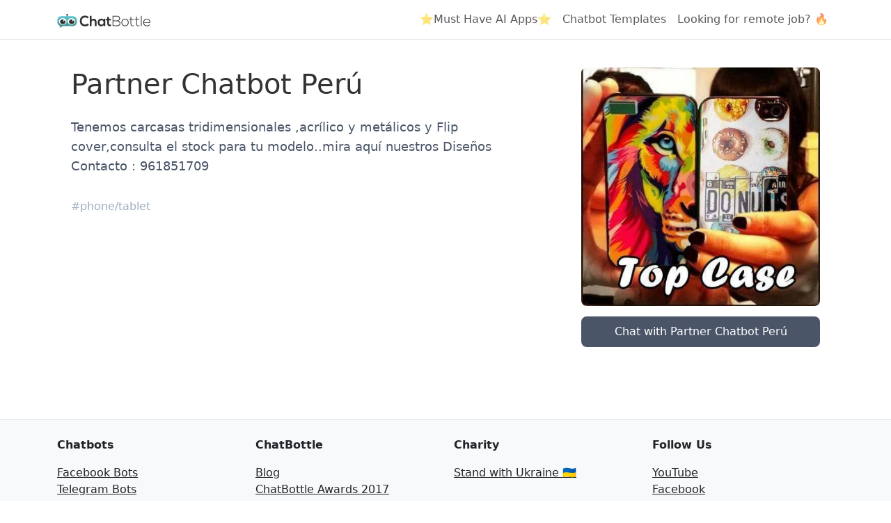

--- FILE ---
content_type: text/html; charset=utf-8
request_url: https://chatbottle.co/bots/partner-chatbot-per%C3%BA-for-messenger
body_size: 2749
content:
<!DOCTYPE html>
<html lang="en">
<head>
    <meta charset="utf-8" />
    <meta name="viewport" content="width=device-width, initial-scale=1.0" />
    <title>Chat with Partner Chatbot Per&#xFA;</title>

    <!-- Favicon -->
    <link rel="icon" href="https://chatbottle.blob.core.windows.net/static-images/logo.png" sizes="16x16" type="image/png" />

    <!-- Meta tags for SEO -->
    <meta name="description" />
    <meta name="keywords" content="Partner Chatbot Per&#xFA;" />

    <!-- Open Graph meta tags -->
    <meta property="fb:app_id" content="363030600700463" />
    <meta property="og:title" />
    <meta property="og:description" />
    <meta property="og:image" content="https://datastandard.blob.core.windows.net/botimg/5b5b4943e28283093400326e.jpg" />
    <meta property="og:site_name" content="ChatBottle" />
    <meta property="og:type" content="website" />
    <meta property="og:url" content="https://chatbottle.co/bots/partner-chatbot-per&#xFA;-for-messenger" />

    <!-- Twitter meta tags -->
    <meta name="twitter:title" />
    <meta name="twitter:description" />
    <meta name="twitter:image:src" content="https://datastandard.blob.core.windows.net/botimg/5b5b4943e28283093400326e.jpg" />

    <!-- Structured data (JSON-LD for SEO) -->
    <script type='application/ld+json'>
        {
        "@context": "http://schema.org",
        "@type": "WebSite",
        "url": "https://chatbottle.co/bots/partner-chatbot-per&#xFA;-for-messenger",
        "name": "ChatBottle",
        "description": "",
        "sameAs": [
        "https://www.youtube.com/channel/UCnQi-9PXzVyK2yDdAHhBOAg",
        "https://plus.google.com/u/0/b/110180421959409988127/",
        "https://www.facebook.com/chatbottle.co/",
        "https://github.com/chatbottle/"
        ]
        }
    </script>

    <link href="https://cdn.jsdelivr.net/npm/bootstrap@5.3.3/dist/css/bootstrap.min.css" rel="stylesheet" integrity="sha384-QWTKZyjpPEjISv5WaRU9OFeRpok6YctnYmDr5pNlyT2bRjXh0JMhjY6hW+ALEwIH" crossorigin="anonymous">
    
    <style>
        .bot-container {
            max-width: 1200px;
        }

        @media (min-width: 1200px) {
            .bot-container {
                margin: 40px auto;
                padding: 0 20px;
            }
        }

        @media (max-width: 600px) {
            .bot-image {
                width: 240px !important;
                min-height: 240px;
                margin: 0 auto;
            }
        }

        .chat-button {
            display: block;
            width: 100%;
            padding: 10px 15px;
            margin-top: 15px;
            background-color: #4a5568;
            color: white;
            border: none;
            border-radius: 8px;
            font-size: 1rem;
            font-weight: 500;
            cursor: pointer;
            transition: background-color 0.3s ease;
        }

            .chat-button:hover {
                background-color: #2d3748;
            }
    </style>

    <!-- Google tag (gtag.js) -->
    <script async src="https://www.googletagmanager.com/gtag/js?id=G-4J4T04QEY0"></script>
    <script>
        window.dataLayer = window.dataLayer || [];
        function gtag() { dataLayer.push(arguments); }
        gtag('js', new Date());

        gtag('config', 'G-4J4T04QEY0');
    </script>
</head>
<body>
    <header b-26rfk5oy0d>
        <nav b-26rfk5oy0d class="navbar navbar-expand-sm navbar-light bg-white border-bottom box-shadow mb-3">
            <div b-26rfk5oy0d class="container">
                <!-- Logo and toggle -->
                <a class="navbar-brand" href="/">
                    <img b-26rfk5oy0d src="https://chatbottle.blob.core.windows.net/static-images/chatbottle-logo-primary.svg" alt="ChatBottle Logo" style="height: 20px;">
                </a>
                <button b-26rfk5oy0d class="navbar-toggler" type="button" data-bs-toggle="collapse" data-bs-target="#navbarSupportedContent"
                aria-controls="navbarSupportedContent" aria-expanded="false" aria-label="Toggle navigation">
                    <span b-26rfk5oy0d class="navbar-toggler-icon"></span>
                </button>

                <div b-26rfk5oy0d class="collapse navbar-collapse justify-content-between" id="navbarSupportedContent">
                    <!-- Left-side navigation (e.g., Home, Privacy) -->
                    <ul b-26rfk5oy0d class="navbar-nav flex-grow-1">

                    </ul>

                    <!-- Right-side navigation with additional links -->
                    <ul b-26rfk5oy0d class="navbar-nav">
                        <li b-26rfk5oy0d class="nav-item">
                            <a b-26rfk5oy0d class="nav-link" href="https://bestaiapps.co/?ref=botmakers.net" target="_blank">
                                ⭐Must Have AI Apps⭐
                            </a>
                        </li>
                        <li b-26rfk5oy0d class="nav-item">
                            <a b-26rfk5oy0d class="nav-link" href="https://botmakers.net/?utm_source=chatbottle&utm_medium=header" target="_blank">
                                Chatbot Templates
                            </a>
                        </li>
                        <li b-26rfk5oy0d class="nav-item">
                            <a b-26rfk5oy0d class="nav-link" href="https://tarta.ai/?utm_source=chatbottle&utm_medium=header" target="_blank">
                                Looking for remote job? 🔥
                            </a>
                        </li>                 
                    </ul>
                </div>
            </div>
        </nav>
    </header>


    <div b-26rfk5oy0d class="container">
        <main b-26rfk5oy0d role="main" class="pb-3">
            <div class="bot-container">
    <div class="row">
        <div class="col-12 col-sm-6 col-md-8 col-xxl-9 order-1 order-sm-0 mt-2 mt-sm-0">
            <div class="bot-info" style="flex: 1; margin-right: 40px;">
                <h1 style="font-size: 2.5rem; margin-bottom: 1.5rem; color: #333;">Partner Chatbot Per&#xFA;</h1>

                <!-- Render the description as Markdown -->
                <div style="font-size: 1.1rem; line-height: 1.6; color: #4a5568; margin-bottom: 1.5rem;">
                    <p>Tenemos carcasas tridimensionales ,acrílico y metálicos y Flip cover,consulta el stock para tu modelo..mira aquí nuestros Diseños
Contacto : 961851709</p>

                </div>


                    <div class="categories" style="margin-top: 2rem;">
                            <span style="display: inline-block; margin-right: 10px; color: #a0aec0; font-size: 1rem;">
                                #phone/tablet
                            </span>
                    </div>
            </div>
        </div>
        <div class="col-12 col-sm-6 col-md-4 col-xxl-3 order-0 order-sm-1">
            <div class="bot-image">
                    <img src="https://datastandard.blob.core.windows.net/botimg/5b5b4943e28283093400326e.jpg" alt="Partner Chatbot Per&#xFA;" style="width: 100%; height: auto; border-radius: 8px;" />
                <!-- Added Chat button -->
                <button class="chat-button" onclick="return false;">Chat with Partner Chatbot Per&#xFA;</button>
            </div>
        </div>
    </div>
</div>
        </main>
    </div>

    <!-- Footer Section -->
    <footer b-26rfk5oy0d class="footer bg-light border-top mt-5 py-4">
        <div b-26rfk5oy0d class="container">
            <div b-26rfk5oy0d class="row">
                <!-- Chatbot Links -->
                <div b-26rfk5oy0d class="col-xs-6 col-sm-3">
                    <p b-26rfk5oy0d class="fw-bold">Chatbots</p>
                    <ul b-26rfk5oy0d class="list-unstyled">
                        <li b-26rfk5oy0d><a b-26rfk5oy0d href="/bots/messenger" class="text-dark">Facebook Bots</a></li>
                        <li b-26rfk5oy0d><a b-26rfk5oy0d href="/bots/telegram" class="text-dark">Telegram Bots</a></li>
                        <li b-26rfk5oy0d><a b-26rfk5oy0d href="/bots/skype" class="text-dark">Skype Bots</a></li>
                        <li b-26rfk5oy0d><a b-26rfk5oy0d href="/bots/kik" class="text-dark">Kik Bots</a></li>
                        <li b-26rfk5oy0d><a b-26rfk5oy0d href="/bots/amazon-alexa" class="text-dark">Amazon Alexa Skills</a></li>
                    </ul>
                </div>

                <!-- ChatBottle Links -->
                <div b-26rfk5oy0d class="col-xs-6 col-sm-3">
                    <p b-26rfk5oy0d class="fw-bold">ChatBottle</p>
                    <ul b-26rfk5oy0d class="list-unstyled">
                        <li b-26rfk5oy0d><a b-26rfk5oy0d href="https://blog.chatbottle.co" target="_blank" class="text-dark">Blog</a></li>
                        <li b-26rfk5oy0d><a b-26rfk5oy0d href="/awards/2017" class="text-dark">ChatBottle Awards 2017</a></li>
                        <li b-26rfk5oy0d><a b-26rfk5oy0d href="/awards/2018" class="text-dark">ChatBottle Awards 2018</a></li>
                        <li b-26rfk5oy0d><a b-26rfk5oy0d href="https://botmakers.net/?utm_source=chatbottle&utm_medium=footer" target="_blank" class="text-dark">Chatbot Marketplace</a></li>
                    </ul>
                </div>

                <!-- Charity Section -->
                <div b-26rfk5oy0d class="col-xs-6 col-sm-3">
                    <p b-26rfk5oy0d class="fw-bold">Charity</p>
                    <ul b-26rfk5oy0d class="list-unstyled">
                        <li b-26rfk5oy0d>
                            <a b-26rfk5oy0d href="https://novaukraine.org/en/homepage/" class="text-dark" target="_blank">
                                Stand with Ukraine 🇺🇦
                            </a>
                        </li>
                    </ul>
                </div>

                <!-- Social Media Links -->
                <div b-26rfk5oy0d class="col-xs-6 col-sm-3">
                    <p b-26rfk5oy0d class="fw-bold">Follow Us</p>
                    <ul b-26rfk5oy0d class="list-unstyled">
                        <li b-26rfk5oy0d>
                            <a b-26rfk5oy0d href="https://www.youtube.com/channel/UCnQi-9PXzVyK2yDdAHhBOAg" class="text-dark" target="_blank">
                                <i b-26rfk5oy0d class="fa fa-youtube"></i> YouTube
                            </a>
                        </li>
                        <li b-26rfk5oy0d>
                            <a b-26rfk5oy0d href="https://www.facebook.com/chatbottle.co/" class="text-dark" target="_blank">
                                <i b-26rfk5oy0d class="fa fa-facebook-square"></i> Facebook
                            </a>
                        </li>
                        <li b-26rfk5oy0d>
                            <a b-26rfk5oy0d href="https://www.linkedin.com/company/botmakers" class="text-dark" target="_blank">
                                <i b-26rfk5oy0d class="fa fa-linkedin"></i> LinkedIn
                            </a>
                        </li>
                    </ul>
                </div>
            </div>

            <div b-26rfk5oy0d class="text-center mt-3">
                <p b-26rfk5oy0d class="text-muted">
                    © 2016 - 2025 ChatBottle - All rights reserved.
                    <br b-26rfk5oy0d />Version: <span b-26rfk5oy0d>11/28/2025 01:44:30</span>
                </p>
            </div>
        </div>
    </footer>

    <script src="https://cdn.jsdelivr.net/npm/bootstrap@5.3.3/dist/js/bootstrap.bundle.min.js" integrity="sha384-YvpcrYf0tY3lHB60NNkmXc5s9fDVZLESaAA55NDzOxhy9GkcIdslK1eN7N6jIeHz" crossorigin="anonymous"></script>
    
</body>
</html>


--- FILE ---
content_type: image/svg+xml
request_url: https://chatbottle.blob.core.windows.net/static-images/chatbottle-logo-primary.svg
body_size: 4585
content:
<?xml version="1.0" encoding="utf-8"?>
<!-- Generator: Adobe Illustrator 21.1.0, SVG Export Plug-In . SVG Version: 6.00 Build 0)  -->
<svg version="1.1" id="Layer_1" xmlns="http://www.w3.org/2000/svg" xmlns:xlink="http://www.w3.org/1999/xlink" x="0px" y="0px"
	 viewBox="0 0 1351.2 201.7" style="enable-background:new 0 0 1351.2 201.7;" xml:space="preserve">
<style type="text/css">
	.st0{enable-background:new    ;}
	.st1{fill:#303030;}
	.st2{fill:url(#SVGID_1_);}
	.st3{fill:#FFFFFF;}
	.st4{fill:#303030;stroke:#303030;stroke-width:11.6771;stroke-linecap:round;stroke-miterlimit:10;}
</style>
<g>
</g>
<g class="st0">
</g>
<g>
	<g>
		<g class="st0">
			<path class="st1" d="M461.5,158.2c-14.9,15.2-34.3,22.3-55.2,22.3c-54,0-76.8-38.3-77-77.3c-0.2-39.2,24.5-79,77-79
				c19.7,0,38.4,7.7,53.3,22.9l-18.3,18.2c-9.5-9.6-22.4-14.1-35.1-14.1c-35.1,0-50.2,27-50,52c0.2,24.8,14.1,50.7,50,50.7
				c12.7,0,27-5.4,36.5-15.2L461.5,158.2z"/>
		</g>
		<g class="st0">
			<path class="st1" d="M674.7,71.5h24.3v105.5h-23.9l-1.2-15.4c-5.8,12.4-21.8,18.4-33.2,18.6c-30.3,0.2-52.7-19-52.7-56.1
				c0-36.4,23.5-55.4,53.3-55.2c13.7,0,26.8,6.6,32.6,17.1L674.7,71.5z M613.2,124.2c0,20.1,13.5,32.1,30.3,32.1
				c39.9,0,39.9-64,0-64C626.7,92.3,613.2,104.1,613.2,124.2z"/>
		</g>
		<g class="st0">
			<path class="st1" d="M751.7,41.8v30h28.2v22.5h-28.4v45.6c0,10.1,5.4,15,13.3,15c3.9,0,8.5-1.3,12.2-3.2l7.1,22.3
				c-7.3,3-13.3,4.3-21,4.5c-22.2,0.9-36.7-12.2-36.7-38.5V94.2h-19.1V71.8h19.1V44.6L751.7,41.8z"/>
		</g>
		<g class="st0">
		</g>
		<g class="st0">
		</g>
		<g class="st0">
			<path class="st1" d="M498.2,27.3v58.6c9.1-12.2,20.3-15.8,32-15.8c29.1,0,41.9,20.3,41.9,51.4v55.6h-25.3v-55.4
				c0-19.3-9.8-27.4-23.2-27.4c-14.9,0-25.3,13.1-25.3,28.9v53.9h-25.3V27.3H498.2z"/>
		</g>
		<g class="st0">
			<path class="st1" d="M911.3,68.1c0,15.4-9.1,27.4-23.7,32.1c18.3,5.1,28.6,20.3,28.6,37.7c0,30.8-27.8,39.2-52.7,39.2
				c-21.2,0-38.4,0-59.6,0V27.3c21,0,38.4,0,59.6,0C888.1,27.3,911.3,39.7,911.3,68.1z M815.2,95.1H865c17.4,0,35.7-5.6,35.7-27
				c0-21.8-19.1-31-37.2-31h-48.4V95.1z M815.2,165.9h48.4c18.3,0,41.7-4.5,41.7-28.2c-0.2-23.3-20.8-31.7-40.3-31.7
				c-17.4,0-32.4,0-49.8,0V165.9z"/>
			<path class="st1" d="M932.3,124.4c0-33.6,23.3-55,52.1-55s52.1,21.4,52.1,55s-23.2,54.1-52.1,54.1S932.3,158,932.3,124.4z
				 M1026.5,124.4c0-27.4-18.9-45.2-42.1-45.2c-23.3,0-42.1,17.8-42.1,45.2s18.9,43.9,42.1,43.9
				C1007.6,168.3,1026.5,151.8,1026.5,124.4z"/>
			<path class="st1" d="M1074.7,39.4v31.9h34.9v8.8h-34.9v64.4c0,14.3,2.9,24.4,18.9,24.4c5,0,10.6-1.7,15.8-4.3l3.5,8.6
				c-6.4,3.2-12.9,5.4-19.3,5.4c-21.8,0-28.9-13.3-28.9-34V80.1h-21.8v-8.8h21.8V40.5L1074.7,39.4z"/>
			<path class="st1" d="M1156.4,39.4v31.9h34.9v8.8h-34.9v64.4c0,14.3,2.9,24.4,18.9,24.4c5,0,10.6-1.7,15.8-4.3l3.5,8.6
				c-6.4,3.2-12.9,5.4-19.3,5.4c-21.8,0-28.9-13.3-28.9-34V80.1h-21.8v-8.8h21.8V40.5L1156.4,39.4z"/>
			<path class="st1" d="M1224.9,27.3v149.8h-10.2V27.3H1224.9z"/>
			<path class="st1" d="M1247.6,124.2c0-31.7,23.2-54.6,52.1-54.6c28.9,0,54.6,18.2,50.7,59.5H1258c2.1,24.8,20.6,39.2,41.7,39.2
				c13.5,0,29.3-5.6,37-16l7.3,6c-10,13.5-27.8,20.3-44.2,20.3C1270.8,178.6,1247.6,157.8,1247.6,124.2z M1341.2,119.9
				c-0.2-26.1-16.8-40.7-41.5-40.7c-21.2,0-39.4,14.8-41.7,40.7H1341.2z"/>
		</g>
		<linearGradient id="SVGID_1_" gradientUnits="userSpaceOnUse" x1="145.63" y1="33.5219" x2="145.63" y2="201.7307">
			<stop  offset="0" style="stop-color:#58C6D0"/>
			<stop  offset="1" style="stop-color:#3C888C"/>
		</linearGradient>
		<path class="st2" d="M286.9,92.9v25.4c0,32.8-26.6,59.4-59.4,59.4H83.1l-47,24.1l6.2-28c-22.2-8.6-38-30.2-38-55.4V92.9
			c0-32.8,26.6-59.4,59.4-59.4h163.9C260.4,33.5,286.9,60.1,286.9,92.9z"/>
		<ellipse class="st3" cx="82" cy="109" rx="55.9" ry="48.4"/>
		<path class="st1" d="M122,113.9c0,18.9-17.7,34.3-39.6,34.3c-21.9,0-39.6-15.3-39.6-34.3c0-18.9,17.7-34.3,39.6-34.3
			c2.6,0,5.1,0.2,7.6,0.6c2.4,0.4,4.8,1,7,1.8l-14.6,31.9l31.1-21.2c0.4,0.5,0.9,1,1.3,1.5C119.4,99.7,122,106.5,122,113.9z"/>
		<ellipse class="st3" cx="209.1" cy="109" rx="55.9" ry="48.4"/>
		<path class="st1" d="M251.6,113.9c0,18.9-17.7,34.3-39.6,34.3c-21.9,0-39.6-15.3-39.6-34.3c0-18.9,17.7-34.3,39.6-34.3
			c2.6,0,5.1,0.2,7.6,0.6c2.4,0.4,4.8,1,7,1.8L212,113.9L243,92.7c0.4,0.5,0.9,1,1.3,1.5C248.9,99.7,251.6,106.5,251.6,113.9z"/>
		<path class="st4" d="M145.5,33.5c0,0,0-8.6,0-11.9s0-11.5,0-11.5s0,8.2,0,11.5S145.5,33.5,145.5,33.5z"/>
		<circle class="st1" cx="145.4" cy="11.6" r="11.6"/>
	</g>
</g>
<g>
</g>
<g>
</g>
<g>
</g>
<g>
</g>
<g>
</g>
<g>
</g>
<g>
</g>
<g>
</g>
<g>
</g>
<g>
</g>
<g>
</g>
</svg>
